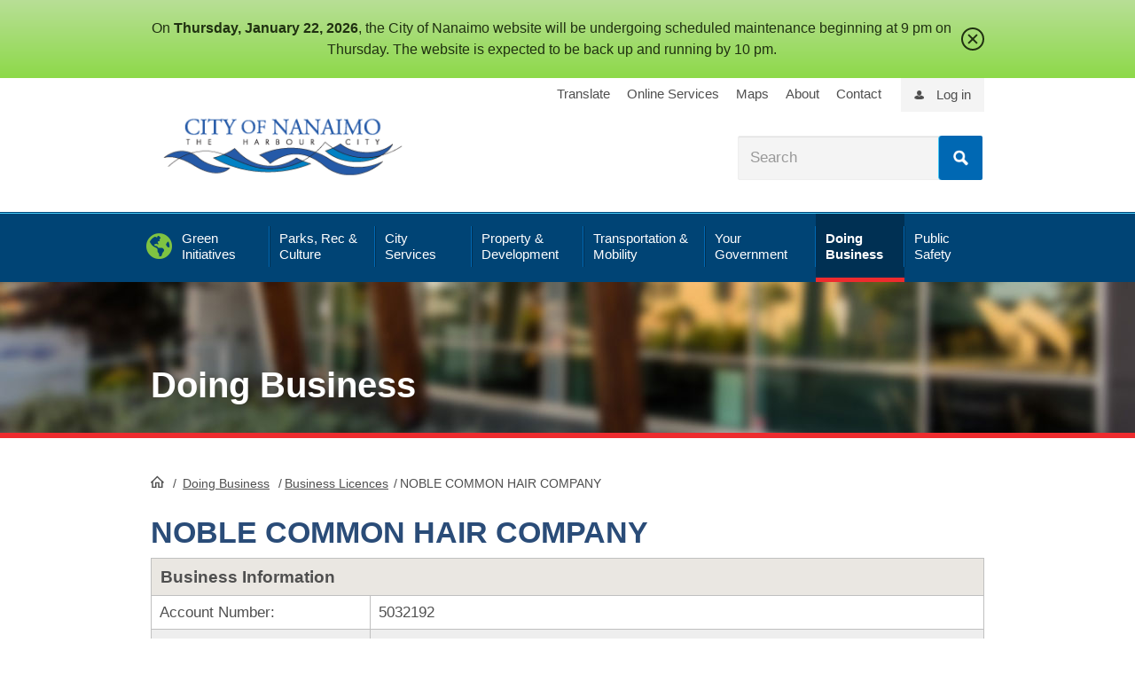

--- FILE ---
content_type: text/css
request_url: https://www.nanaimo.ca/business_report/print_report.css
body_size: 298
content:
/* all business report pages */
body {
background-image: none;
background-color: White;
}

/* main report */
#divFormBox, #divLinkBox
{
    display: none;
}

#nan-header
{
    margin-top: 0px;
    margin-bottom: 0px;
    padding-top: 0px;
    padding-bottom: 0px;
}

.datatable th,
.datatable td
{
    border: 1px solid #000000;
    vertical-align: top;
    font-size: 10pt;
}
.datatable th
{
    background: #EAE7E2;
}
.datatable a
{
    font-weight:bold;
    text-decoration: none;
}
.mapColumn, #viewResultGroup, #breadcrumb
{
    display: none;
}

/* details section */
#details_mapLinks
{
    display: none;
}

